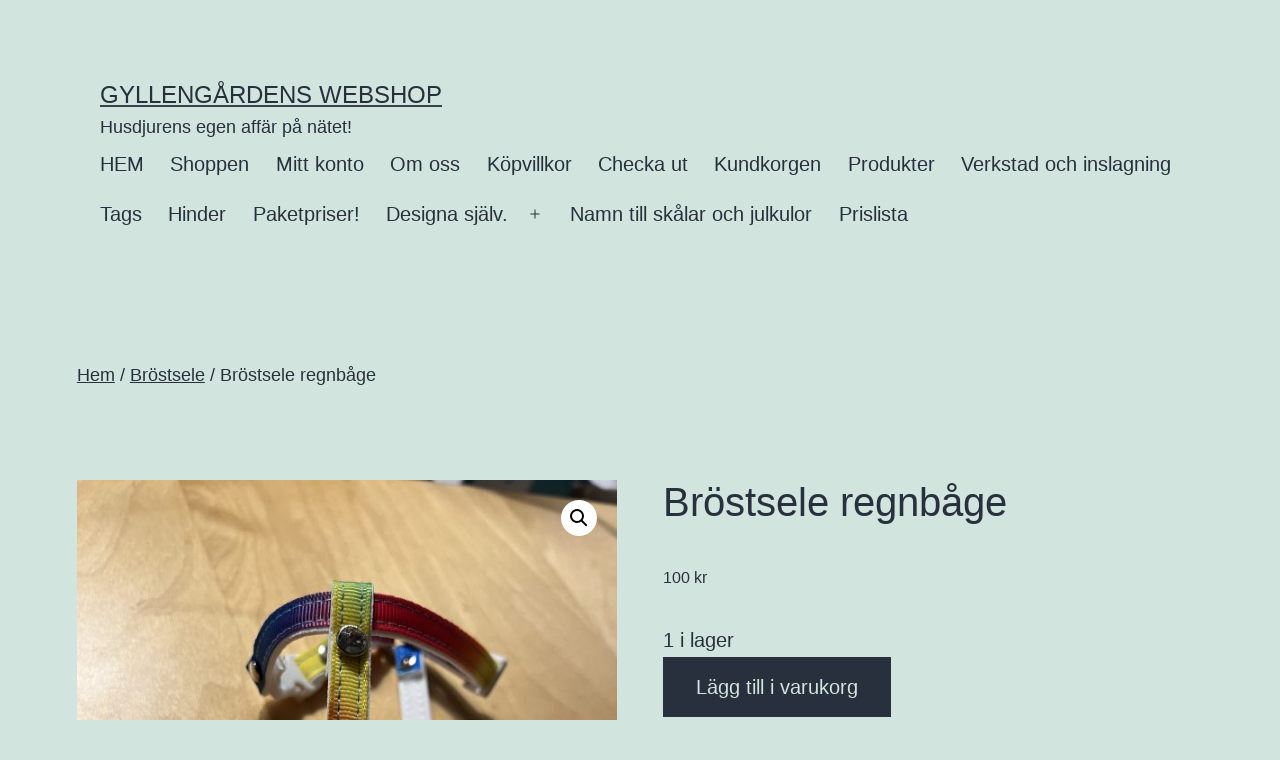

--- FILE ---
content_type: text/html; charset=UTF-8
request_url: https://gyllengardendesign.se/produkt/brostsele-regnbage/
body_size: 13335
content:
<!doctype html>
<html lang="sv-SE" >
<head>
	<meta charset="UTF-8" />
	<meta name="viewport" content="width=device-width, initial-scale=1.0" />
	<title>Bröstsele regnbåge &#8211; Gyllengårdens Webshop</title>
<meta name='robots' content='max-image-preview:large' />
<link rel="alternate" type="application/rss+xml" title="Gyllengårdens Webshop &raquo; Webbflöde" href="https://gyllengardendesign.se/feed/" />
<link rel="alternate" type="application/rss+xml" title="Gyllengårdens Webshop &raquo; Kommentarsflöde" href="https://gyllengardendesign.se/comments/feed/" />
<link rel="alternate" type="application/rss+xml" title="Gyllengårdens Webshop &raquo; Kommentarsflöde för Bröstsele regnbåge" href="https://gyllengardendesign.se/produkt/brostsele-regnbage/feed/" />
<link rel="alternate" title="oEmbed (JSON)" type="application/json+oembed" href="https://gyllengardendesign.se/wp-json/oembed/1.0/embed?url=https%3A%2F%2Fgyllengardendesign.se%2Fprodukt%2Fbrostsele-regnbage%2F" />
<link rel="alternate" title="oEmbed (XML)" type="text/xml+oembed" href="https://gyllengardendesign.se/wp-json/oembed/1.0/embed?url=https%3A%2F%2Fgyllengardendesign.se%2Fprodukt%2Fbrostsele-regnbage%2F&#038;format=xml" />
<style id='wp-img-auto-sizes-contain-inline-css'>
img:is([sizes=auto i],[sizes^="auto," i]){contain-intrinsic-size:3000px 1500px}
/*# sourceURL=wp-img-auto-sizes-contain-inline-css */
</style>
<style id='wp-emoji-styles-inline-css'>

	img.wp-smiley, img.emoji {
		display: inline !important;
		border: none !important;
		box-shadow: none !important;
		height: 1em !important;
		width: 1em !important;
		margin: 0 0.07em !important;
		vertical-align: -0.1em !important;
		background: none !important;
		padding: 0 !important;
	}
/*# sourceURL=wp-emoji-styles-inline-css */
</style>
<style id='wp-block-library-inline-css'>
:root{--wp-block-synced-color:#7a00df;--wp-block-synced-color--rgb:122,0,223;--wp-bound-block-color:var(--wp-block-synced-color);--wp-editor-canvas-background:#ddd;--wp-admin-theme-color:#007cba;--wp-admin-theme-color--rgb:0,124,186;--wp-admin-theme-color-darker-10:#006ba1;--wp-admin-theme-color-darker-10--rgb:0,107,160.5;--wp-admin-theme-color-darker-20:#005a87;--wp-admin-theme-color-darker-20--rgb:0,90,135;--wp-admin-border-width-focus:2px}@media (min-resolution:192dpi){:root{--wp-admin-border-width-focus:1.5px}}.wp-element-button{cursor:pointer}:root .has-very-light-gray-background-color{background-color:#eee}:root .has-very-dark-gray-background-color{background-color:#313131}:root .has-very-light-gray-color{color:#eee}:root .has-very-dark-gray-color{color:#313131}:root .has-vivid-green-cyan-to-vivid-cyan-blue-gradient-background{background:linear-gradient(135deg,#00d084,#0693e3)}:root .has-purple-crush-gradient-background{background:linear-gradient(135deg,#34e2e4,#4721fb 50%,#ab1dfe)}:root .has-hazy-dawn-gradient-background{background:linear-gradient(135deg,#faaca8,#dad0ec)}:root .has-subdued-olive-gradient-background{background:linear-gradient(135deg,#fafae1,#67a671)}:root .has-atomic-cream-gradient-background{background:linear-gradient(135deg,#fdd79a,#004a59)}:root .has-nightshade-gradient-background{background:linear-gradient(135deg,#330968,#31cdcf)}:root .has-midnight-gradient-background{background:linear-gradient(135deg,#020381,#2874fc)}:root{--wp--preset--font-size--normal:16px;--wp--preset--font-size--huge:42px}.has-regular-font-size{font-size:1em}.has-larger-font-size{font-size:2.625em}.has-normal-font-size{font-size:var(--wp--preset--font-size--normal)}.has-huge-font-size{font-size:var(--wp--preset--font-size--huge)}.has-text-align-center{text-align:center}.has-text-align-left{text-align:left}.has-text-align-right{text-align:right}.has-fit-text{white-space:nowrap!important}#end-resizable-editor-section{display:none}.aligncenter{clear:both}.items-justified-left{justify-content:flex-start}.items-justified-center{justify-content:center}.items-justified-right{justify-content:flex-end}.items-justified-space-between{justify-content:space-between}.screen-reader-text{border:0;clip-path:inset(50%);height:1px;margin:-1px;overflow:hidden;padding:0;position:absolute;width:1px;word-wrap:normal!important}.screen-reader-text:focus{background-color:#ddd;clip-path:none;color:#444;display:block;font-size:1em;height:auto;left:5px;line-height:normal;padding:15px 23px 14px;text-decoration:none;top:5px;width:auto;z-index:100000}html :where(.has-border-color){border-style:solid}html :where([style*=border-top-color]){border-top-style:solid}html :where([style*=border-right-color]){border-right-style:solid}html :where([style*=border-bottom-color]){border-bottom-style:solid}html :where([style*=border-left-color]){border-left-style:solid}html :where([style*=border-width]){border-style:solid}html :where([style*=border-top-width]){border-top-style:solid}html :where([style*=border-right-width]){border-right-style:solid}html :where([style*=border-bottom-width]){border-bottom-style:solid}html :where([style*=border-left-width]){border-left-style:solid}html :where(img[class*=wp-image-]){height:auto;max-width:100%}:where(figure){margin:0 0 1em}html :where(.is-position-sticky){--wp-admin--admin-bar--position-offset:var(--wp-admin--admin-bar--height,0px)}@media screen and (max-width:600px){html :where(.is-position-sticky){--wp-admin--admin-bar--position-offset:0px}}

/*# sourceURL=wp-block-library-inline-css */
</style><link rel='stylesheet' id='wc-blocks-style-css' href='https://usercontent.one/wp/gyllengardendesign.se/wp-content/plugins/woocommerce/assets/client/blocks/wc-blocks.css?ver=wc-10.4.3' media='all' />
<style id='global-styles-inline-css'>
:root{--wp--preset--aspect-ratio--square: 1;--wp--preset--aspect-ratio--4-3: 4/3;--wp--preset--aspect-ratio--3-4: 3/4;--wp--preset--aspect-ratio--3-2: 3/2;--wp--preset--aspect-ratio--2-3: 2/3;--wp--preset--aspect-ratio--16-9: 16/9;--wp--preset--aspect-ratio--9-16: 9/16;--wp--preset--color--black: #000000;--wp--preset--color--cyan-bluish-gray: #abb8c3;--wp--preset--color--white: #FFFFFF;--wp--preset--color--pale-pink: #f78da7;--wp--preset--color--vivid-red: #cf2e2e;--wp--preset--color--luminous-vivid-orange: #ff6900;--wp--preset--color--luminous-vivid-amber: #fcb900;--wp--preset--color--light-green-cyan: #7bdcb5;--wp--preset--color--vivid-green-cyan: #00d084;--wp--preset--color--pale-cyan-blue: #8ed1fc;--wp--preset--color--vivid-cyan-blue: #0693e3;--wp--preset--color--vivid-purple: #9b51e0;--wp--preset--color--dark-gray: #28303D;--wp--preset--color--gray: #39414D;--wp--preset--color--green: #D1E4DD;--wp--preset--color--blue: #D1DFE4;--wp--preset--color--purple: #D1D1E4;--wp--preset--color--red: #E4D1D1;--wp--preset--color--orange: #E4DAD1;--wp--preset--color--yellow: #EEEADD;--wp--preset--gradient--vivid-cyan-blue-to-vivid-purple: linear-gradient(135deg,rgb(6,147,227) 0%,rgb(155,81,224) 100%);--wp--preset--gradient--light-green-cyan-to-vivid-green-cyan: linear-gradient(135deg,rgb(122,220,180) 0%,rgb(0,208,130) 100%);--wp--preset--gradient--luminous-vivid-amber-to-luminous-vivid-orange: linear-gradient(135deg,rgb(252,185,0) 0%,rgb(255,105,0) 100%);--wp--preset--gradient--luminous-vivid-orange-to-vivid-red: linear-gradient(135deg,rgb(255,105,0) 0%,rgb(207,46,46) 100%);--wp--preset--gradient--very-light-gray-to-cyan-bluish-gray: linear-gradient(135deg,rgb(238,238,238) 0%,rgb(169,184,195) 100%);--wp--preset--gradient--cool-to-warm-spectrum: linear-gradient(135deg,rgb(74,234,220) 0%,rgb(151,120,209) 20%,rgb(207,42,186) 40%,rgb(238,44,130) 60%,rgb(251,105,98) 80%,rgb(254,248,76) 100%);--wp--preset--gradient--blush-light-purple: linear-gradient(135deg,rgb(255,206,236) 0%,rgb(152,150,240) 100%);--wp--preset--gradient--blush-bordeaux: linear-gradient(135deg,rgb(254,205,165) 0%,rgb(254,45,45) 50%,rgb(107,0,62) 100%);--wp--preset--gradient--luminous-dusk: linear-gradient(135deg,rgb(255,203,112) 0%,rgb(199,81,192) 50%,rgb(65,88,208) 100%);--wp--preset--gradient--pale-ocean: linear-gradient(135deg,rgb(255,245,203) 0%,rgb(182,227,212) 50%,rgb(51,167,181) 100%);--wp--preset--gradient--electric-grass: linear-gradient(135deg,rgb(202,248,128) 0%,rgb(113,206,126) 100%);--wp--preset--gradient--midnight: linear-gradient(135deg,rgb(2,3,129) 0%,rgb(40,116,252) 100%);--wp--preset--gradient--purple-to-yellow: linear-gradient(160deg, #D1D1E4 0%, #EEEADD 100%);--wp--preset--gradient--yellow-to-purple: linear-gradient(160deg, #EEEADD 0%, #D1D1E4 100%);--wp--preset--gradient--green-to-yellow: linear-gradient(160deg, #D1E4DD 0%, #EEEADD 100%);--wp--preset--gradient--yellow-to-green: linear-gradient(160deg, #EEEADD 0%, #D1E4DD 100%);--wp--preset--gradient--red-to-yellow: linear-gradient(160deg, #E4D1D1 0%, #EEEADD 100%);--wp--preset--gradient--yellow-to-red: linear-gradient(160deg, #EEEADD 0%, #E4D1D1 100%);--wp--preset--gradient--purple-to-red: linear-gradient(160deg, #D1D1E4 0%, #E4D1D1 100%);--wp--preset--gradient--red-to-purple: linear-gradient(160deg, #E4D1D1 0%, #D1D1E4 100%);--wp--preset--font-size--small: 18px;--wp--preset--font-size--medium: 20px;--wp--preset--font-size--large: 24px;--wp--preset--font-size--x-large: 42px;--wp--preset--font-size--extra-small: 16px;--wp--preset--font-size--normal: 20px;--wp--preset--font-size--extra-large: 40px;--wp--preset--font-size--huge: 96px;--wp--preset--font-size--gigantic: 144px;--wp--preset--spacing--20: 0.44rem;--wp--preset--spacing--30: 0.67rem;--wp--preset--spacing--40: 1rem;--wp--preset--spacing--50: 1.5rem;--wp--preset--spacing--60: 2.25rem;--wp--preset--spacing--70: 3.38rem;--wp--preset--spacing--80: 5.06rem;--wp--preset--shadow--natural: 6px 6px 9px rgba(0, 0, 0, 0.2);--wp--preset--shadow--deep: 12px 12px 50px rgba(0, 0, 0, 0.4);--wp--preset--shadow--sharp: 6px 6px 0px rgba(0, 0, 0, 0.2);--wp--preset--shadow--outlined: 6px 6px 0px -3px rgb(255, 255, 255), 6px 6px rgb(0, 0, 0);--wp--preset--shadow--crisp: 6px 6px 0px rgb(0, 0, 0);}:where(.is-layout-flex){gap: 0.5em;}:where(.is-layout-grid){gap: 0.5em;}body .is-layout-flex{display: flex;}.is-layout-flex{flex-wrap: wrap;align-items: center;}.is-layout-flex > :is(*, div){margin: 0;}body .is-layout-grid{display: grid;}.is-layout-grid > :is(*, div){margin: 0;}:where(.wp-block-columns.is-layout-flex){gap: 2em;}:where(.wp-block-columns.is-layout-grid){gap: 2em;}:where(.wp-block-post-template.is-layout-flex){gap: 1.25em;}:where(.wp-block-post-template.is-layout-grid){gap: 1.25em;}.has-black-color{color: var(--wp--preset--color--black) !important;}.has-cyan-bluish-gray-color{color: var(--wp--preset--color--cyan-bluish-gray) !important;}.has-white-color{color: var(--wp--preset--color--white) !important;}.has-pale-pink-color{color: var(--wp--preset--color--pale-pink) !important;}.has-vivid-red-color{color: var(--wp--preset--color--vivid-red) !important;}.has-luminous-vivid-orange-color{color: var(--wp--preset--color--luminous-vivid-orange) !important;}.has-luminous-vivid-amber-color{color: var(--wp--preset--color--luminous-vivid-amber) !important;}.has-light-green-cyan-color{color: var(--wp--preset--color--light-green-cyan) !important;}.has-vivid-green-cyan-color{color: var(--wp--preset--color--vivid-green-cyan) !important;}.has-pale-cyan-blue-color{color: var(--wp--preset--color--pale-cyan-blue) !important;}.has-vivid-cyan-blue-color{color: var(--wp--preset--color--vivid-cyan-blue) !important;}.has-vivid-purple-color{color: var(--wp--preset--color--vivid-purple) !important;}.has-black-background-color{background-color: var(--wp--preset--color--black) !important;}.has-cyan-bluish-gray-background-color{background-color: var(--wp--preset--color--cyan-bluish-gray) !important;}.has-white-background-color{background-color: var(--wp--preset--color--white) !important;}.has-pale-pink-background-color{background-color: var(--wp--preset--color--pale-pink) !important;}.has-vivid-red-background-color{background-color: var(--wp--preset--color--vivid-red) !important;}.has-luminous-vivid-orange-background-color{background-color: var(--wp--preset--color--luminous-vivid-orange) !important;}.has-luminous-vivid-amber-background-color{background-color: var(--wp--preset--color--luminous-vivid-amber) !important;}.has-light-green-cyan-background-color{background-color: var(--wp--preset--color--light-green-cyan) !important;}.has-vivid-green-cyan-background-color{background-color: var(--wp--preset--color--vivid-green-cyan) !important;}.has-pale-cyan-blue-background-color{background-color: var(--wp--preset--color--pale-cyan-blue) !important;}.has-vivid-cyan-blue-background-color{background-color: var(--wp--preset--color--vivid-cyan-blue) !important;}.has-vivid-purple-background-color{background-color: var(--wp--preset--color--vivid-purple) !important;}.has-black-border-color{border-color: var(--wp--preset--color--black) !important;}.has-cyan-bluish-gray-border-color{border-color: var(--wp--preset--color--cyan-bluish-gray) !important;}.has-white-border-color{border-color: var(--wp--preset--color--white) !important;}.has-pale-pink-border-color{border-color: var(--wp--preset--color--pale-pink) !important;}.has-vivid-red-border-color{border-color: var(--wp--preset--color--vivid-red) !important;}.has-luminous-vivid-orange-border-color{border-color: var(--wp--preset--color--luminous-vivid-orange) !important;}.has-luminous-vivid-amber-border-color{border-color: var(--wp--preset--color--luminous-vivid-amber) !important;}.has-light-green-cyan-border-color{border-color: var(--wp--preset--color--light-green-cyan) !important;}.has-vivid-green-cyan-border-color{border-color: var(--wp--preset--color--vivid-green-cyan) !important;}.has-pale-cyan-blue-border-color{border-color: var(--wp--preset--color--pale-cyan-blue) !important;}.has-vivid-cyan-blue-border-color{border-color: var(--wp--preset--color--vivid-cyan-blue) !important;}.has-vivid-purple-border-color{border-color: var(--wp--preset--color--vivid-purple) !important;}.has-vivid-cyan-blue-to-vivid-purple-gradient-background{background: var(--wp--preset--gradient--vivid-cyan-blue-to-vivid-purple) !important;}.has-light-green-cyan-to-vivid-green-cyan-gradient-background{background: var(--wp--preset--gradient--light-green-cyan-to-vivid-green-cyan) !important;}.has-luminous-vivid-amber-to-luminous-vivid-orange-gradient-background{background: var(--wp--preset--gradient--luminous-vivid-amber-to-luminous-vivid-orange) !important;}.has-luminous-vivid-orange-to-vivid-red-gradient-background{background: var(--wp--preset--gradient--luminous-vivid-orange-to-vivid-red) !important;}.has-very-light-gray-to-cyan-bluish-gray-gradient-background{background: var(--wp--preset--gradient--very-light-gray-to-cyan-bluish-gray) !important;}.has-cool-to-warm-spectrum-gradient-background{background: var(--wp--preset--gradient--cool-to-warm-spectrum) !important;}.has-blush-light-purple-gradient-background{background: var(--wp--preset--gradient--blush-light-purple) !important;}.has-blush-bordeaux-gradient-background{background: var(--wp--preset--gradient--blush-bordeaux) !important;}.has-luminous-dusk-gradient-background{background: var(--wp--preset--gradient--luminous-dusk) !important;}.has-pale-ocean-gradient-background{background: var(--wp--preset--gradient--pale-ocean) !important;}.has-electric-grass-gradient-background{background: var(--wp--preset--gradient--electric-grass) !important;}.has-midnight-gradient-background{background: var(--wp--preset--gradient--midnight) !important;}.has-small-font-size{font-size: var(--wp--preset--font-size--small) !important;}.has-medium-font-size{font-size: var(--wp--preset--font-size--medium) !important;}.has-large-font-size{font-size: var(--wp--preset--font-size--large) !important;}.has-x-large-font-size{font-size: var(--wp--preset--font-size--x-large) !important;}
/*# sourceURL=global-styles-inline-css */
</style>

<style id='classic-theme-styles-inline-css'>
/*! This file is auto-generated */
.wp-block-button__link{color:#fff;background-color:#32373c;border-radius:9999px;box-shadow:none;text-decoration:none;padding:calc(.667em + 2px) calc(1.333em + 2px);font-size:1.125em}.wp-block-file__button{background:#32373c;color:#fff;text-decoration:none}
/*# sourceURL=/wp-includes/css/classic-themes.min.css */
</style>
<link rel='stylesheet' id='twenty-twenty-one-custom-color-overrides-css' href='https://usercontent.one/wp/gyllengardendesign.se/wp-content/themes/twentytwentyone/assets/css/custom-color-overrides.css?ver=2.7' media='all' />
<link rel='stylesheet' id='photoswipe-css' href='https://usercontent.one/wp/gyllengardendesign.se/wp-content/plugins/woocommerce/assets/css/photoswipe/photoswipe.min.css?ver=10.4.3' media='all' />
<link rel='stylesheet' id='photoswipe-default-skin-css' href='https://usercontent.one/wp/gyllengardendesign.se/wp-content/plugins/woocommerce/assets/css/photoswipe/default-skin/default-skin.min.css?ver=10.4.3' media='all' />
<link rel='stylesheet' id='woocommerce-layout-css' href='https://usercontent.one/wp/gyllengardendesign.se/wp-content/plugins/woocommerce/assets/css/woocommerce-layout.css?ver=10.4.3' media='all' />
<link rel='stylesheet' id='woocommerce-smallscreen-css' href='https://usercontent.one/wp/gyllengardendesign.se/wp-content/plugins/woocommerce/assets/css/woocommerce-smallscreen.css?ver=10.4.3' media='only screen and (max-width: 768px)' />
<link rel='stylesheet' id='woocommerce-general-css' href='//gyllengardendesign.se/wp-content/plugins/woocommerce/assets/css/twenty-twenty-one.css?ver=10.4.3' media='all' />
<style id='woocommerce-inline-inline-css'>
.woocommerce form .form-row .required { visibility: visible; }
/*# sourceURL=woocommerce-inline-inline-css */
</style>
<link rel='stylesheet' id='twenty-twenty-one-style-css' href='https://usercontent.one/wp/gyllengardendesign.se/wp-content/themes/twentytwentyone/style.css?ver=2.7' media='all' />
<link rel='stylesheet' id='twenty-twenty-one-print-style-css' href='https://usercontent.one/wp/gyllengardendesign.se/wp-content/themes/twentytwentyone/assets/css/print.css?ver=2.7' media='print' />
<script src="https://gyllengardendesign.se/wp-includes/js/jquery/jquery.min.js?ver=3.7.1" id="jquery-core-js"></script>
<script src="https://gyllengardendesign.se/wp-includes/js/jquery/jquery-migrate.min.js?ver=3.4.1" id="jquery-migrate-js"></script>
<script src="https://usercontent.one/wp/gyllengardendesign.se/wp-content/plugins/woocommerce/assets/js/jquery-blockui/jquery.blockUI.min.js?ver=2.7.0-wc.10.4.3" id="wc-jquery-blockui-js" defer data-wp-strategy="defer"></script>
<script id="wc-add-to-cart-js-extra">
var wc_add_to_cart_params = {"ajax_url":"/wp-admin/admin-ajax.php","wc_ajax_url":"/?wc-ajax=%%endpoint%%","i18n_view_cart":"Visa varukorg","cart_url":"https://gyllengardendesign.se/cart/","is_cart":"","cart_redirect_after_add":"no"};
//# sourceURL=wc-add-to-cart-js-extra
</script>
<script src="https://usercontent.one/wp/gyllengardendesign.se/wp-content/plugins/woocommerce/assets/js/frontend/add-to-cart.min.js?ver=10.4.3" id="wc-add-to-cart-js" defer data-wp-strategy="defer"></script>
<script src="https://usercontent.one/wp/gyllengardendesign.se/wp-content/plugins/woocommerce/assets/js/zoom/jquery.zoom.min.js?ver=1.7.21-wc.10.4.3" id="wc-zoom-js" defer data-wp-strategy="defer"></script>
<script src="https://usercontent.one/wp/gyllengardendesign.se/wp-content/plugins/woocommerce/assets/js/flexslider/jquery.flexslider.min.js?ver=2.7.2-wc.10.4.3" id="wc-flexslider-js" defer data-wp-strategy="defer"></script>
<script src="https://usercontent.one/wp/gyllengardendesign.se/wp-content/plugins/woocommerce/assets/js/photoswipe/photoswipe.min.js?ver=4.1.1-wc.10.4.3" id="wc-photoswipe-js" defer data-wp-strategy="defer"></script>
<script src="https://usercontent.one/wp/gyllengardendesign.se/wp-content/plugins/woocommerce/assets/js/photoswipe/photoswipe-ui-default.min.js?ver=4.1.1-wc.10.4.3" id="wc-photoswipe-ui-default-js" defer data-wp-strategy="defer"></script>
<script id="wc-single-product-js-extra">
var wc_single_product_params = {"i18n_required_rating_text":"V\u00e4lj ett betyg","i18n_rating_options":["1 av 5 stj\u00e4rnor","2 av 5 stj\u00e4rnor","3 av 5 stj\u00e4rnor","4 av 5 stj\u00e4rnor","5 av 5 stj\u00e4rnor"],"i18n_product_gallery_trigger_text":"Visa bildgalleri i fullsk\u00e4rm","review_rating_required":"yes","flexslider":{"rtl":false,"animation":"slide","smoothHeight":true,"directionNav":false,"controlNav":"thumbnails","slideshow":false,"animationSpeed":500,"animationLoop":false,"allowOneSlide":false},"zoom_enabled":"1","zoom_options":[],"photoswipe_enabled":"1","photoswipe_options":{"shareEl":false,"closeOnScroll":false,"history":false,"hideAnimationDuration":0,"showAnimationDuration":0},"flexslider_enabled":"1"};
//# sourceURL=wc-single-product-js-extra
</script>
<script src="https://usercontent.one/wp/gyllengardendesign.se/wp-content/plugins/woocommerce/assets/js/frontend/single-product.min.js?ver=10.4.3" id="wc-single-product-js" defer data-wp-strategy="defer"></script>
<script src="https://usercontent.one/wp/gyllengardendesign.se/wp-content/plugins/woocommerce/assets/js/js-cookie/js.cookie.min.js?ver=2.1.4-wc.10.4.3" id="wc-js-cookie-js" defer data-wp-strategy="defer"></script>
<script id="woocommerce-js-extra">
var woocommerce_params = {"ajax_url":"/wp-admin/admin-ajax.php","wc_ajax_url":"/?wc-ajax=%%endpoint%%","i18n_password_show":"Visa l\u00f6senord","i18n_password_hide":"D\u00f6lj l\u00f6senord"};
//# sourceURL=woocommerce-js-extra
</script>
<script src="https://usercontent.one/wp/gyllengardendesign.se/wp-content/plugins/woocommerce/assets/js/frontend/woocommerce.min.js?ver=10.4.3" id="woocommerce-js" defer data-wp-strategy="defer"></script>
<script id="twenty-twenty-one-ie11-polyfills-js-after">
( Element.prototype.matches && Element.prototype.closest && window.NodeList && NodeList.prototype.forEach ) || document.write( '<script src="https://usercontent.one/wp/gyllengardendesign.se/wp-content/themes/twentytwentyone/assets/js/polyfills.js?ver=2.7"></scr' + 'ipt>' );
//# sourceURL=twenty-twenty-one-ie11-polyfills-js-after
</script>
<script src="https://usercontent.one/wp/gyllengardendesign.se/wp-content/themes/twentytwentyone/assets/js/primary-navigation.js?ver=2.7" id="twenty-twenty-one-primary-navigation-script-js" defer data-wp-strategy="defer"></script>
<link rel="https://api.w.org/" href="https://gyllengardendesign.se/wp-json/" /><link rel="alternate" title="JSON" type="application/json" href="https://gyllengardendesign.se/wp-json/wp/v2/product/10942" /><link rel="canonical" href="https://gyllengardendesign.se/produkt/brostsele-regnbage/" />
<style>[class*=" icon-oc-"],[class^=icon-oc-]{speak:none;font-style:normal;font-weight:400;font-variant:normal;text-transform:none;line-height:1;-webkit-font-smoothing:antialiased;-moz-osx-font-smoothing:grayscale}.icon-oc-one-com-white-32px-fill:before{content:"901"}.icon-oc-one-com:before{content:"900"}#one-com-icon,.toplevel_page_onecom-wp .wp-menu-image{speak:none;display:flex;align-items:center;justify-content:center;text-transform:none;line-height:1;-webkit-font-smoothing:antialiased;-moz-osx-font-smoothing:grayscale}.onecom-wp-admin-bar-item>a,.toplevel_page_onecom-wp>.wp-menu-name{font-size:16px;font-weight:400;line-height:1}.toplevel_page_onecom-wp>.wp-menu-name img{width:69px;height:9px;}.wp-submenu-wrap.wp-submenu>.wp-submenu-head>img{width:88px;height:auto}.onecom-wp-admin-bar-item>a img{height:7px!important}.onecom-wp-admin-bar-item>a img,.toplevel_page_onecom-wp>.wp-menu-name img{opacity:.8}.onecom-wp-admin-bar-item.hover>a img,.toplevel_page_onecom-wp.wp-has-current-submenu>.wp-menu-name img,li.opensub>a.toplevel_page_onecom-wp>.wp-menu-name img{opacity:1}#one-com-icon:before,.onecom-wp-admin-bar-item>a:before,.toplevel_page_onecom-wp>.wp-menu-image:before{content:'';position:static!important;background-color:rgba(240,245,250,.4);border-radius:102px;width:18px;height:18px;padding:0!important}.onecom-wp-admin-bar-item>a:before{width:14px;height:14px}.onecom-wp-admin-bar-item.hover>a:before,.toplevel_page_onecom-wp.opensub>a>.wp-menu-image:before,.toplevel_page_onecom-wp.wp-has-current-submenu>.wp-menu-image:before{background-color:#76b82a}.onecom-wp-admin-bar-item>a{display:inline-flex!important;align-items:center;justify-content:center}#one-com-logo-wrapper{font-size:4em}#one-com-icon{vertical-align:middle}.imagify-welcome{display:none !important;}</style>	<noscript><style>.woocommerce-product-gallery{ opacity: 1 !important; }</style></noscript>
	<link rel="icon" href="https://usercontent.one/wp/gyllengardendesign.se/wp-content/uploads/2022/02/Kaninikon-100x100.jpg" sizes="32x32" />
<link rel="icon" href="https://usercontent.one/wp/gyllengardendesign.se/wp-content/uploads/2022/02/Kaninikon.jpg" sizes="192x192" />
<link rel="apple-touch-icon" href="https://usercontent.one/wp/gyllengardendesign.se/wp-content/uploads/2022/02/Kaninikon.jpg" />
<meta name="msapplication-TileImage" content="https://usercontent.one/wp/gyllengardendesign.se/wp-content/uploads/2022/02/Kaninikon.jpg" />
</head>

<body data-rsssl=1 class="wp-singular product-template-default single single-product postid-10942 wp-embed-responsive wp-theme-twentytwentyone theme-twentytwentyone woocommerce woocommerce-page woocommerce-no-js is-light-theme no-js singular has-main-navigation">
<div id="page" class="site">
	<a class="skip-link screen-reader-text" href="#content">
		Hoppa till innehåll	</a>

	
<header id="masthead" class="site-header has-title-and-tagline has-menu">

	

<div class="site-branding">

	
						<p class="site-title"><a href="https://gyllengardendesign.se/" rel="home">Gyllengårdens Webshop</a></p>
			
			<p class="site-description">
			Husdjurens egen affär på nätet!		</p>
	</div><!-- .site-branding -->
	
	<nav id="site-navigation" class="primary-navigation" aria-label="Primär meny">
		<div class="menu-button-container">
			<button id="primary-mobile-menu" class="button" aria-controls="primary-menu-list" aria-expanded="false">
				<span class="dropdown-icon open">Meny					<svg class="svg-icon" width="24" height="24" aria-hidden="true" role="img" focusable="false" viewBox="0 0 24 24" fill="none" xmlns="http://www.w3.org/2000/svg"><path fill-rule="evenodd" clip-rule="evenodd" d="M4.5 6H19.5V7.5H4.5V6ZM4.5 12H19.5V13.5H4.5V12ZM19.5 18H4.5V19.5H19.5V18Z" fill="currentColor"/></svg>				</span>
				<span class="dropdown-icon close">Stäng					<svg class="svg-icon" width="24" height="24" aria-hidden="true" role="img" focusable="false" viewBox="0 0 24 24" fill="none" xmlns="http://www.w3.org/2000/svg"><path fill-rule="evenodd" clip-rule="evenodd" d="M12 10.9394L5.53033 4.46973L4.46967 5.53039L10.9393 12.0001L4.46967 18.4697L5.53033 19.5304L12 13.0607L18.4697 19.5304L19.5303 18.4697L13.0607 12.0001L19.5303 5.53039L18.4697 4.46973L12 10.9394Z" fill="currentColor"/></svg>				</span>
			</button><!-- #primary-mobile-menu -->
		</div><!-- .menu-button-container -->
		<div class="primary-menu-container"><ul id="primary-menu-list" class="menu-wrapper"><li id="menu-item-15" class="menu-item menu-item-type-post_type menu-item-object-page menu-item-home menu-item-15"><a href="https://gyllengardendesign.se/">HEM</a></li>
<li id="menu-item-18" class="menu-item menu-item-type-post_type menu-item-object-page current_page_parent menu-item-18"><a href="https://gyllengardendesign.se/shop/">Shoppen</a></li>
<li id="menu-item-19" class="menu-item menu-item-type-post_type menu-item-object-page menu-item-19"><a href="https://gyllengardendesign.se/my-account/">Mitt konto</a></li>
<li id="menu-item-16" class="menu-item menu-item-type-post_type menu-item-object-page menu-item-16"><a href="https://gyllengardendesign.se/om-gyllengardens-design/">Om oss</a></li>
<li id="menu-item-17" class="menu-item menu-item-type-post_type menu-item-object-page menu-item-17"><a href="https://gyllengardendesign.se/kopvillkor/">Köpvillkor</a></li>
<li id="menu-item-20" class="menu-item menu-item-type-post_type menu-item-object-page menu-item-20"><a href="https://gyllengardendesign.se/checkout/">Checka ut</a></li>
<li id="menu-item-21" class="menu-item menu-item-type-post_type menu-item-object-page menu-item-21"><a href="https://gyllengardendesign.se/cart/">Kundkorgen</a></li>
<li id="menu-item-132" class="menu-item menu-item-type-post_type menu-item-object-page menu-item-132"><a href="https://gyllengardendesign.se/produkter/">Produkter</a></li>
<li id="menu-item-2389" class="menu-item menu-item-type-post_type menu-item-object-page menu-item-2389"><a href="https://gyllengardendesign.se/verkstad/">Verkstad och inslagning</a></li>
<li id="menu-item-1535" class="menu-item menu-item-type-post_type menu-item-object-page menu-item-1535"><a href="https://gyllengardendesign.se/tags/">Tags</a></li>
<li id="menu-item-2388" class="menu-item menu-item-type-post_type menu-item-object-page menu-item-2388"><a href="https://gyllengardendesign.se/hinder/">Hinder</a></li>
<li id="menu-item-2720" class="menu-item menu-item-type-post_type menu-item-object-page menu-item-2720"><a href="https://gyllengardendesign.se/paketpriser/">Paketpriser!</a></li>
<li id="menu-item-6431" class="menu-item menu-item-type-post_type menu-item-object-page menu-item-has-children menu-item-6431"><a href="https://gyllengardendesign.se/designa-sjalv/">Designa själv.</a><button class="sub-menu-toggle" aria-expanded="false" onClick="twentytwentyoneExpandSubMenu(this)"><span class="icon-plus"><svg class="svg-icon" width="18" height="18" aria-hidden="true" role="img" focusable="false" viewBox="0 0 24 24" fill="none" xmlns="http://www.w3.org/2000/svg"><path fill-rule="evenodd" clip-rule="evenodd" d="M18 11.2h-5.2V6h-1.6v5.2H6v1.6h5.2V18h1.6v-5.2H18z" fill="currentColor"/></svg></span><span class="icon-minus"><svg class="svg-icon" width="18" height="18" aria-hidden="true" role="img" focusable="false" viewBox="0 0 24 24" fill="none" xmlns="http://www.w3.org/2000/svg"><path fill-rule="evenodd" clip-rule="evenodd" d="M6 11h12v2H6z" fill="currentColor"/></svg></span><span class="screen-reader-text">Öppna meny</span></button>
<ul class="sub-menu">
	<li id="menu-item-6435" class="menu-item menu-item-type-post_type menu-item-object-page menu-item-6435"><a href="https://gyllengardendesign.se/designa-sjalv/mockabaser/">Mockabaser</a></li>
	<li id="menu-item-6433" class="menu-item menu-item-type-post_type menu-item-object-page menu-item-6433"><a href="https://gyllengardendesign.se/designa-sjalv/dekorband/">Dekorband</a></li>
	<li id="menu-item-6434" class="menu-item menu-item-type-post_type menu-item-object-page menu-item-6434"><a href="https://gyllengardendesign.se/designa-sjalv/ryggband-och-tags/">Ryggband och tags</a></li>
	<li id="menu-item-6441" class="menu-item menu-item-type-post_type menu-item-object-page menu-item-6441"><a href="https://gyllengardendesign.se/designa-sjalv/nitar-och-spannen/">Nitar och spännen</a></li>
	<li id="menu-item-6432" class="menu-item menu-item-type-post_type menu-item-object-page menu-item-6432"><a href="https://gyllengardendesign.se/designa-sjalv/koppel/">Koppel</a></li>
</ul>
</li>
<li id="menu-item-10708" class="menu-item menu-item-type-post_type menu-item-object-page menu-item-10708"><a href="https://gyllengardendesign.se/namn-till-skalar/">Namn till skålar och julkulor</a></li>
<li id="menu-item-6571" class="menu-item menu-item-type-post_type menu-item-object-page menu-item-6571"><a href="https://gyllengardendesign.se/designa-sjalv/prislista/">Prislista</a></li>
</ul></div>	</nav><!-- #site-navigation -->
	
</header><!-- #masthead -->

	<div id="content" class="site-content">
		<div id="primary" class="content-area">
			<main id="main" class="site-main">

	<nav class="woocommerce-breadcrumb" aria-label="Breadcrumb"><a href="https://gyllengardendesign.se">Hem</a>&nbsp;&#47;&nbsp;<a href="https://gyllengardendesign.se/produkt-kategori/brostsele/">Bröstsele</a>&nbsp;&#47;&nbsp;Bröstsele regnbåge</nav>
					
			<div class="woocommerce-notices-wrapper"></div><div id="product-10942" class="entry product type-product post-10942 status-publish first instock product_cat-brostsele has-post-thumbnail sold-individually shipping-taxable purchasable product-type-simple">

	<div class="woocommerce-product-gallery woocommerce-product-gallery--with-images woocommerce-product-gallery--columns-4 images" data-columns="4" style="opacity: 0; transition: opacity .25s ease-in-out;">
	<div class="woocommerce-product-gallery__wrapper">
		<div data-thumb="https://usercontent.one/wp/gyllengardendesign.se/wp-content/uploads/2025/09/IMG_5041-100x100.jpeg" data-thumb-alt="Bröstsele regnbåge" data-thumb-srcset="https://usercontent.one/wp/gyllengardendesign.se/wp-content/uploads/2025/09/IMG_5041-100x100.jpeg 100w, https://usercontent.one/wp/gyllengardendesign.se/wp-content/uploads/2025/09/IMG_5041-150x150.jpeg 150w, https://usercontent.one/wp/gyllengardendesign.se/wp-content/uploads/2025/09/IMG_5041-450x450.jpeg 450w"  data-thumb-sizes="(max-width: 100px) 100vw, 100px" class="woocommerce-product-gallery__image"><a href="https://usercontent.one/wp/gyllengardendesign.se/wp-content/uploads/2025/09/IMG_5041-scaled.jpeg"><img width="600" height="800" src="https://usercontent.one/wp/gyllengardendesign.se/wp-content/uploads/2025/09/IMG_5041-600x800.jpeg" class="wp-post-image" alt="Bröstsele regnbåge" data-caption="" data-src="https://usercontent.one/wp/gyllengardendesign.se/wp-content/uploads/2025/09/IMG_5041-scaled.jpeg" data-large_image="https://usercontent.one/wp/gyllengardendesign.se/wp-content/uploads/2025/09/IMG_5041-scaled.jpeg" data-large_image_width="1920" data-large_image_height="2560" decoding="async" fetchpriority="high" srcset="https://usercontent.one/wp/gyllengardendesign.se/wp-content/uploads/2025/09/IMG_5041-600x800.jpeg 600w, https://usercontent.one/wp/gyllengardendesign.se/wp-content/uploads/2025/09/IMG_5041-225x300.jpeg 225w, https://usercontent.one/wp/gyllengardendesign.se/wp-content/uploads/2025/09/IMG_5041-768x1024.jpeg 768w, https://usercontent.one/wp/gyllengardendesign.se/wp-content/uploads/2025/09/IMG_5041-1152x1536.jpeg 1152w, https://usercontent.one/wp/gyllengardendesign.se/wp-content/uploads/2025/09/IMG_5041-1536x2048.jpeg 1536w, https://usercontent.one/wp/gyllengardendesign.se/wp-content/uploads/2025/09/IMG_5041-1568x2091.jpeg 1568w, https://usercontent.one/wp/gyllengardendesign.se/wp-content/uploads/2025/09/IMG_5041-scaled.jpeg 1920w" sizes="(max-width: 600px) 100vw, 600px" style="width:100%;height:133.33%;max-width:1920px;" /></a></div>	</div>
</div>

	<div class="summary entry-summary">
		<h1 class="product_title entry-title">Bröstsele regnbåge</h1><p class="price"><span class="woocommerce-Price-amount amount"><bdi>100&nbsp;<span class="woocommerce-Price-currencySymbol">&#107;&#114;</span></bdi></span></p>
<p class="stock in-stock">1 i lager</p>

	
	<form class="cart" action="https://gyllengardendesign.se/produkt/brostsele-regnbage/" method="post" enctype='multipart/form-data'>
		
		<div class="quantity">
		<label class="screen-reader-text" for="quantity_69798f243a54e">Bröstsele regnbåge mängd</label>
	<input
		type="hidden"
				id="quantity_69798f243a54e"
		class="input-text qty text"
		name="quantity"
		value="1"
		aria-label="Produktantal"
				min="1"
					max="1"
							step="1"
			placeholder=""
			inputmode="numeric"
			autocomplete="off"
			/>
	</div>

		<button type="submit" name="add-to-cart" value="10942" class="single_add_to_cart_button button alt">Lägg till i varukorg</button>

			</form>

	
<div class="product_meta">

	
	
		<span class="sku_wrapper">Artikelnr: <span class="sku">84235</span></span>

	
	<span class="posted_in">Kategori: <a href="https://gyllengardendesign.se/produkt-kategori/brostsele/" rel="tag">Bröstsele</a></span>
	
	
</div>
	</div>

	
	<div class="woocommerce-tabs wc-tabs-wrapper">
		<ul class="tabs wc-tabs" role="tablist">
							<li role="presentation" class="description_tab" id="tab-title-description">
					<a href="#tab-description" role="tab" aria-controls="tab-description">
						Beskrivning					</a>
				</li>
							<li role="presentation" class="reviews_tab" id="tab-title-reviews">
					<a href="#tab-reviews" role="tab" aria-controls="tab-reviews">
						Recensioner (0)					</a>
				</li>
					</ul>
					<div class="woocommerce-Tabs-panel woocommerce-Tabs-panel--description panel entry-content wc-tab" id="tab-description" role="tabpanel" aria-labelledby="tab-title-description">
				
	<h2>Beskrivning</h2>

<p>Bröstsele storlek m</p>
			</div>
					<div class="woocommerce-Tabs-panel woocommerce-Tabs-panel--reviews panel entry-content wc-tab" id="tab-reviews" role="tabpanel" aria-labelledby="tab-title-reviews">
				<div id="reviews" class="woocommerce-Reviews">
	<div id="comments">
		<h2 class="woocommerce-Reviews-title">
			Recensioner		</h2>

					<p class="woocommerce-noreviews">Det finns inga recensioner än.</p>
			</div>

			<div id="review_form_wrapper">
			<div id="review_form">
					<div id="respond" class="comment-respond">
		<span id="reply-title" class="comment-reply-title" role="heading" aria-level="3">Bli först med att recensera ”Bröstsele regnbåge” <small><a rel="nofollow" id="cancel-comment-reply-link" href="/produkt/brostsele-regnbage/#respond" style="display:none;">Avbryt svar</a></small></span><form action="https://gyllengardendesign.se/wp-comments-post.php" method="post" id="commentform" class="comment-form"><p class="comment-notes"><span id="email-notes">Din e-postadress kommer inte publiceras.</span> <span class="required-field-message">Obligatoriska fält är märkta <span class="required">*</span></span></p><div class="comment-form-rating"><label for="rating" id="comment-form-rating-label">Ditt betyg&nbsp;<span class="required">*</span></label><select name="rating" id="rating" required>
						<option value="">Betygsätt …</option>
						<option value="5">Mycket bra</option>
						<option value="4">Bra</option>
						<option value="3">Helt ok</option>
						<option value="2">Dålig</option>
						<option value="1">Mycket dålig</option>
					</select></div><p class="comment-form-comment"><label for="comment">Din recension&nbsp;<span class="required">*</span></label><textarea id="comment" name="comment" cols="45" rows="8" required></textarea></p><p class="comment-form-author"><label for="author">Namn&nbsp;<span class="required">*</span></label><input id="author" name="author" type="text" autocomplete="name" value="" size="30" required /></p>
<p class="comment-form-email"><label for="email">E-post&nbsp;<span class="required">*</span></label><input id="email" name="email" type="email" autocomplete="email" value="" size="30" required /></p>
<p class="comment-form-cookies-consent"><input id="wp-comment-cookies-consent" name="wp-comment-cookies-consent" type="checkbox" value="yes" /> <label for="wp-comment-cookies-consent">Spara mitt namn, min e-postadress och webbplats i denna webbläsare till nästa gång jag skriver en kommentar.</label></p>
<p class="form-submit"><input name="submit" type="submit" id="submit" class="submit" value="Skicka" /> <input type='hidden' name='comment_post_ID' value='10942' id='comment_post_ID' />
<input type='hidden' name='comment_parent' id='comment_parent' value='0' />
</p></form>	</div><!-- #respond -->
				</div>
		</div>
	
	<div class="clear"></div>
</div>
			</div>
		
			</div>


	<section class="related products">

					<h2>Relaterade produkter</h2>
				<ul class="products columns-4">

			
					<li class="entry product type-product post-10992 status-publish first instock product_cat-brostsele has-post-thumbnail sold-individually shipping-taxable purchasable product-type-simple">
	<a href="https://gyllengardendesign.se/produkt/brostsele-korsbar/" class="woocommerce-LoopProduct-link woocommerce-loop-product__link"><img width="450" height="450" src="https://usercontent.one/wp/gyllengardendesign.se/wp-content/uploads/2025/10/IMG_5803-450x450.jpeg" class="attachment-woocommerce_thumbnail size-woocommerce_thumbnail" alt="Bröstsele - körsbär" decoding="async" loading="lazy" srcset="https://usercontent.one/wp/gyllengardendesign.se/wp-content/uploads/2025/10/IMG_5803-450x450.jpeg 450w, https://usercontent.one/wp/gyllengardendesign.se/wp-content/uploads/2025/10/IMG_5803-150x150.jpeg 150w, https://usercontent.one/wp/gyllengardendesign.se/wp-content/uploads/2025/10/IMG_5803-100x100.jpeg 100w" sizes="auto, (max-width: 450px) 100vw, 450px" style="width:100%;height:133.33%;max-width:1920px;" /><h2 class="woocommerce-loop-product__title">Bröstsele &#8211; körsbär</h2>
	<span class="price"><span class="woocommerce-Price-amount amount"><bdi>100&nbsp;<span class="woocommerce-Price-currencySymbol">&#107;&#114;</span></bdi></span></span>
</a><a href="/produkt/brostsele-regnbage/?add-to-cart=10992" aria-describedby="woocommerce_loop_add_to_cart_link_describedby_10992" data-quantity="1" class="button product_type_simple add_to_cart_button ajax_add_to_cart" data-product_id="10992" data-product_sku="99917361" aria-label="Lägg till i varukorgen: ”Bröstsele - körsbär”" rel="nofollow" data-success_message="&quot;Bröstsele - körsbär&quot; har lagts till i din varukorg" role="button">Lägg till i varukorg</a>	<span id="woocommerce_loop_add_to_cart_link_describedby_10992" class="screen-reader-text">
			</span>
</li>

			
					<li class="entry product type-product post-10937 status-publish instock product_cat-brostsele has-post-thumbnail sold-individually shipping-taxable purchasable product-type-simple">
	<a href="https://gyllengardendesign.se/produkt/brostsele-superhjaltar/" class="woocommerce-LoopProduct-link woocommerce-loop-product__link"><img width="450" height="450" src="https://usercontent.one/wp/gyllengardendesign.se/wp-content/uploads/2025/09/IMG_5047-450x450.jpeg" class="attachment-woocommerce_thumbnail size-woocommerce_thumbnail" alt="Bröstsele superhjältar" decoding="async" loading="lazy" srcset="https://usercontent.one/wp/gyllengardendesign.se/wp-content/uploads/2025/09/IMG_5047-450x450.jpeg 450w, https://usercontent.one/wp/gyllengardendesign.se/wp-content/uploads/2025/09/IMG_5047-150x150.jpeg 150w, https://usercontent.one/wp/gyllengardendesign.se/wp-content/uploads/2025/09/IMG_5047-100x100.jpeg 100w" sizes="auto, (max-width: 450px) 100vw, 450px" style="width:100%;height:133.33%;max-width:1920px;" /><h2 class="woocommerce-loop-product__title">Bröstsele superhjältar</h2>
	<span class="price"><span class="woocommerce-Price-amount amount"><bdi>100&nbsp;<span class="woocommerce-Price-currencySymbol">&#107;&#114;</span></bdi></span></span>
</a><a href="/produkt/brostsele-regnbage/?add-to-cart=10937" aria-describedby="woocommerce_loop_add_to_cart_link_describedby_10937" data-quantity="1" class="button product_type_simple add_to_cart_button ajax_add_to_cart" data-product_id="10937" data-product_sku="836181" aria-label="Lägg till i varukorgen: ”Bröstsele superhjältar”" rel="nofollow" data-success_message="&quot;Bröstsele superhjältar&quot; har lagts till i din varukorg" role="button">Lägg till i varukorg</a>	<span id="woocommerce_loop_add_to_cart_link_describedby_10937" class="screen-reader-text">
			</span>
</li>

			
					<li class="entry product type-product post-10208 status-publish instock product_cat-brostsele has-post-thumbnail sold-individually shipping-taxable purchasable product-type-simple">
	<a href="https://gyllengardendesign.se/produkt/brostsele-enhorning-2/" class="woocommerce-LoopProduct-link woocommerce-loop-product__link"><img width="155" height="206" src="https://usercontent.one/wp/gyllengardendesign.se/wp-content/uploads/2024/01/419763199_394407479637043_3039930642141222321_n.jpg" class="attachment-woocommerce_thumbnail size-woocommerce_thumbnail" alt="Bröstsele - Enhörning" decoding="async" loading="lazy" style="width:100%;height:132.9%;max-width:155px;" /><h2 class="woocommerce-loop-product__title">Bröstsele &#8211; Enhörning</h2>
	<span class="price"><span class="woocommerce-Price-amount amount"><bdi>90&nbsp;<span class="woocommerce-Price-currencySymbol">&#107;&#114;</span></bdi></span></span>
</a><a href="/produkt/brostsele-regnbage/?add-to-cart=10208" aria-describedby="woocommerce_loop_add_to_cart_link_describedby_10208" data-quantity="1" class="button product_type_simple add_to_cart_button ajax_add_to_cart" data-product_id="10208" data-product_sku="76599" aria-label="Lägg till i varukorgen: ”Bröstsele - Enhörning”" rel="nofollow" data-success_message="&quot;Bröstsele - Enhörning&quot; har lagts till i din varukorg" role="button">Lägg till i varukorg</a>	<span id="woocommerce_loop_add_to_cart_link_describedby_10208" class="screen-reader-text">
			</span>
</li>

			
					<li class="entry product type-product post-10991 status-publish last instock product_cat-brostsele has-post-thumbnail sold-individually shipping-taxable purchasable product-type-simple">
	<a href="https://gyllengardendesign.se/produkt/brostsele-dino-4/" class="woocommerce-LoopProduct-link woocommerce-loop-product__link"><img width="450" height="450" src="https://usercontent.one/wp/gyllengardendesign.se/wp-content/uploads/2025/10/IMG_5799-450x450.jpeg" class="attachment-woocommerce_thumbnail size-woocommerce_thumbnail" alt="Bröstsele - dino" decoding="async" loading="lazy" srcset="https://usercontent.one/wp/gyllengardendesign.se/wp-content/uploads/2025/10/IMG_5799-450x450.jpeg 450w, https://usercontent.one/wp/gyllengardendesign.se/wp-content/uploads/2025/10/IMG_5799-150x150.jpeg 150w, https://usercontent.one/wp/gyllengardendesign.se/wp-content/uploads/2025/10/IMG_5799-100x100.jpeg 100w" sizes="auto, (max-width: 450px) 100vw, 450px" style="width:100%;height:133.33%;max-width:1920px;" /><h2 class="woocommerce-loop-product__title">Bröstsele &#8211; dino</h2>
	<span class="price"><span class="woocommerce-Price-amount amount"><bdi>100&nbsp;<span class="woocommerce-Price-currencySymbol">&#107;&#114;</span></bdi></span></span>
</a><a href="/produkt/brostsele-regnbage/?add-to-cart=10991" aria-describedby="woocommerce_loop_add_to_cart_link_describedby_10991" data-quantity="1" class="button product_type_simple add_to_cart_button ajax_add_to_cart" data-product_id="10991" data-product_sku="736252" aria-label="Lägg till i varukorgen: ”Bröstsele - dino”" rel="nofollow" data-success_message="&quot;Bröstsele - dino&quot; har lagts till i din varukorg" role="button">Lägg till i varukorg</a>	<span id="woocommerce_loop_add_to_cart_link_describedby_10991" class="screen-reader-text">
			</span>
</li>

			
		</ul>

	</section>
	</div>


		
	
	
			</main><!-- #main -->
		</div><!-- #primary -->
	</div><!-- #content -->

	
	<aside class="widget-area">
		<section id="search-2" class="widget widget_search"><form role="search"  method="get" class="search-form" action="https://gyllengardendesign.se/">
	<label for="search-form-1">Sök …</label>
	<input type="search" id="search-form-1" class="search-field" value="" name="s" />
	<input type="submit" class="search-submit" value="Sök" />
</form>
</section><section id="woocommerce_product_categories-2" class="widget woocommerce widget_product_categories"><h2 class="widget-title">Produktkategorier</h2><ul class="product-categories"><li class="cat-item cat-item-18"><a href="https://gyllengardendesign.se/produkt-kategori/lyckotags/">"Lyckotags"</a></li>
<li class="cat-item cat-item-14"><a href="https://gyllengardendesign.se/produkt-kategori/bogsele/">Bogsele</a></li>
<li class="cat-item cat-item-15 current-cat"><a href="https://gyllengardendesign.se/produkt-kategori/brostsele/">Bröstsele</a></li>
<li class="cat-item cat-item-9"><a href="https://gyllengardendesign.se/produkt-kategori/h-selar/">H-selar</a></li>
<li class="cat-item cat-item-17"><a href="https://gyllengardendesign.se/produkt-kategori/hinder/">Hinder</a></li>
<li class="cat-item cat-item-8"><a href="https://gyllengardendesign.se/produkt-kategori/koppel/">Koppel</a></li>
<li class="cat-item cat-item-28"><a href="https://gyllengardendesign.se/produkt-kategori/okategoriserad/">Okategoriserad</a></li>
<li class="cat-item cat-item-10"><a href="https://gyllengardendesign.se/produkt-kategori/ovrigt/">Övrigt</a></li>
<li class="cat-item cat-item-16"><a href="https://gyllengardendesign.se/produkt-kategori/rea/">REA</a></li>
</ul></section>	</aside><!-- .widget-area -->

	
	<footer id="colophon" class="site-footer">

				<div class="site-info">
			<div class="site-name">
																						<a href="https://gyllengardendesign.se/">Gyllengårdens Webshop</a>
																		</div><!-- .site-name -->

			
			<div class="powered-by">
				Drivs med <a href="https://sv.wordpress.org/">WordPress</a>.			</div><!-- .powered-by -->

		</div><!-- .site-info -->
	</footer><!-- #colophon -->

</div><!-- #page -->

<script type="speculationrules">
{"prefetch":[{"source":"document","where":{"and":[{"href_matches":"/*"},{"not":{"href_matches":["/wp-*.php","/wp-admin/*","/wp-content/uploads/*","/wp-content/*","/wp-content/plugins/*","/wp-content/themes/twentytwentyone/*","/*\\?(.+)"]}},{"not":{"selector_matches":"a[rel~=\"nofollow\"]"}},{"not":{"selector_matches":".no-prefetch, .no-prefetch a"}}]},"eagerness":"conservative"}]}
</script>

<script>
document.body.classList.remove('no-js');
//# sourceURL=twenty_twenty_one_supports_js
</script>
<script>
		if ( -1 !== navigator.userAgent.indexOf('MSIE') || -1 !== navigator.appVersion.indexOf('Trident/') ) {
			document.body.classList.add('is-IE');
		}
	//# sourceURL=twentytwentyone_add_ie_class
</script>
<script type="application/ld+json">{"@context":"https://schema.org/","@graph":[{"@context":"https://schema.org/","@type":"BreadcrumbList","itemListElement":[{"@type":"ListItem","position":1,"item":{"name":"Hem","@id":"https://gyllengardendesign.se"}},{"@type":"ListItem","position":2,"item":{"name":"Br\u00f6stsele","@id":"https://gyllengardendesign.se/produkt-kategori/brostsele/"}},{"@type":"ListItem","position":3,"item":{"name":"Br\u00f6stsele regnb\u00e5ge","@id":"https://gyllengardendesign.se/produkt/brostsele-regnbage/"}}]},{"@context":"https://schema.org/","@type":"Product","@id":"https://gyllengardendesign.se/produkt/brostsele-regnbage/#product","name":"Br\u00f6stsele regnb\u00e5ge","url":"https://gyllengardendesign.se/produkt/brostsele-regnbage/","description":"Br\u00f6stsele storlek m","image":"https://usercontent.one/wp/gyllengardendesign.se/wp-content/uploads/2025/09/IMG_5041-scaled.jpeg","sku":"84235","offers":[{"@type":"Offer","priceSpecification":[{"@type":"UnitPriceSpecification","price":"100","priceCurrency":"SEK","valueAddedTaxIncluded":false,"validThrough":"2027-12-31"}],"priceValidUntil":"2027-12-31","availability":"https://schema.org/InStock","url":"https://usercontent.one/wp/gyllengardendesign.se/produkt/brostsele-regnbage/","seller":{"@type":"Organization","name":"Gylleng\u00e5rdens Webshop","url":"https://gyllengardendesign.se"}}]}]}</script>
<div id="photoswipe-fullscreen-dialog" class="pswp" tabindex="-1" role="dialog" aria-modal="true" aria-hidden="true" aria-label="Helskärmsbild">
	<div class="pswp__bg"></div>
	<div class="pswp__scroll-wrap">
		<div class="pswp__container">
			<div class="pswp__item"></div>
			<div class="pswp__item"></div>
			<div class="pswp__item"></div>
		</div>
		<div class="pswp__ui pswp__ui--hidden">
			<div class="pswp__top-bar">
				<div class="pswp__counter"></div>
				<button class="pswp__button pswp__button--zoom" aria-label="Zooma in/ut"></button>
				<button class="pswp__button pswp__button--fs" aria-label="Växla fullskärm till/från"></button>
				<button class="pswp__button pswp__button--share" aria-label="Dela"></button>
				<button class="pswp__button pswp__button--close" aria-label="Stäng (Esc)"></button>
				<div class="pswp__preloader">
					<div class="pswp__preloader__icn">
						<div class="pswp__preloader__cut">
							<div class="pswp__preloader__donut"></div>
						</div>
					</div>
				</div>
			</div>
			<div class="pswp__share-modal pswp__share-modal--hidden pswp__single-tap">
				<div class="pswp__share-tooltip"></div>
			</div>
			<button class="pswp__button pswp__button--arrow--left" aria-label="Föregående (vänsterpil)"></button>
			<button class="pswp__button pswp__button--arrow--right" aria-label="Nästa (högerpil)"></button>
			<div class="pswp__caption">
				<div class="pswp__caption__center"></div>
			</div>
		</div>
	</div>
</div>
	<script>
		(function () {
			var c = document.body.className;
			c = c.replace(/woocommerce-no-js/, 'woocommerce-js');
			document.body.className = c;
		})();
	</script>
	<script src="https://gyllengardendesign.se/wp-includes/js/comment-reply.min.js?ver=d797beb3c46cf61f05b20b7b58c9a2fb" id="comment-reply-js" async data-wp-strategy="async" fetchpriority="low"></script>
<script src="https://usercontent.one/wp/gyllengardendesign.se/wp-content/themes/twentytwentyone/assets/js/responsive-embeds.js?ver=2.7" id="twenty-twenty-one-responsive-embeds-script-js"></script>
<script src="https://usercontent.one/wp/gyllengardendesign.se/wp-content/plugins/woocommerce/assets/js/sourcebuster/sourcebuster.min.js?ver=10.4.3" id="sourcebuster-js-js"></script>
<script id="wc-order-attribution-js-extra">
var wc_order_attribution = {"params":{"lifetime":1.0000000000000000818030539140313095458623138256371021270751953125e-5,"session":30,"base64":false,"ajaxurl":"https://gyllengardendesign.se/wp-admin/admin-ajax.php","prefix":"wc_order_attribution_","allowTracking":true},"fields":{"source_type":"current.typ","referrer":"current_add.rf","utm_campaign":"current.cmp","utm_source":"current.src","utm_medium":"current.mdm","utm_content":"current.cnt","utm_id":"current.id","utm_term":"current.trm","utm_source_platform":"current.plt","utm_creative_format":"current.fmt","utm_marketing_tactic":"current.tct","session_entry":"current_add.ep","session_start_time":"current_add.fd","session_pages":"session.pgs","session_count":"udata.vst","user_agent":"udata.uag"}};
//# sourceURL=wc-order-attribution-js-extra
</script>
<script src="https://usercontent.one/wp/gyllengardendesign.se/wp-content/plugins/woocommerce/assets/js/frontend/order-attribution.min.js?ver=10.4.3" id="wc-order-attribution-js"></script>
<script id="wp-emoji-settings" type="application/json">
{"baseUrl":"https://s.w.org/images/core/emoji/17.0.2/72x72/","ext":".png","svgUrl":"https://s.w.org/images/core/emoji/17.0.2/svg/","svgExt":".svg","source":{"concatemoji":"https://gyllengardendesign.se/wp-includes/js/wp-emoji-release.min.js?ver=d797beb3c46cf61f05b20b7b58c9a2fb"}}
</script>
<script type="module">
/*! This file is auto-generated */
const a=JSON.parse(document.getElementById("wp-emoji-settings").textContent),o=(window._wpemojiSettings=a,"wpEmojiSettingsSupports"),s=["flag","emoji"];function i(e){try{var t={supportTests:e,timestamp:(new Date).valueOf()};sessionStorage.setItem(o,JSON.stringify(t))}catch(e){}}function c(e,t,n){e.clearRect(0,0,e.canvas.width,e.canvas.height),e.fillText(t,0,0);t=new Uint32Array(e.getImageData(0,0,e.canvas.width,e.canvas.height).data);e.clearRect(0,0,e.canvas.width,e.canvas.height),e.fillText(n,0,0);const a=new Uint32Array(e.getImageData(0,0,e.canvas.width,e.canvas.height).data);return t.every((e,t)=>e===a[t])}function p(e,t){e.clearRect(0,0,e.canvas.width,e.canvas.height),e.fillText(t,0,0);var n=e.getImageData(16,16,1,1);for(let e=0;e<n.data.length;e++)if(0!==n.data[e])return!1;return!0}function u(e,t,n,a){switch(t){case"flag":return n(e,"\ud83c\udff3\ufe0f\u200d\u26a7\ufe0f","\ud83c\udff3\ufe0f\u200b\u26a7\ufe0f")?!1:!n(e,"\ud83c\udde8\ud83c\uddf6","\ud83c\udde8\u200b\ud83c\uddf6")&&!n(e,"\ud83c\udff4\udb40\udc67\udb40\udc62\udb40\udc65\udb40\udc6e\udb40\udc67\udb40\udc7f","\ud83c\udff4\u200b\udb40\udc67\u200b\udb40\udc62\u200b\udb40\udc65\u200b\udb40\udc6e\u200b\udb40\udc67\u200b\udb40\udc7f");case"emoji":return!a(e,"\ud83e\u1fac8")}return!1}function f(e,t,n,a){let r;const o=(r="undefined"!=typeof WorkerGlobalScope&&self instanceof WorkerGlobalScope?new OffscreenCanvas(300,150):document.createElement("canvas")).getContext("2d",{willReadFrequently:!0}),s=(o.textBaseline="top",o.font="600 32px Arial",{});return e.forEach(e=>{s[e]=t(o,e,n,a)}),s}function r(e){var t=document.createElement("script");t.src=e,t.defer=!0,document.head.appendChild(t)}a.supports={everything:!0,everythingExceptFlag:!0},new Promise(t=>{let n=function(){try{var e=JSON.parse(sessionStorage.getItem(o));if("object"==typeof e&&"number"==typeof e.timestamp&&(new Date).valueOf()<e.timestamp+604800&&"object"==typeof e.supportTests)return e.supportTests}catch(e){}return null}();if(!n){if("undefined"!=typeof Worker&&"undefined"!=typeof OffscreenCanvas&&"undefined"!=typeof URL&&URL.createObjectURL&&"undefined"!=typeof Blob)try{var e="postMessage("+f.toString()+"("+[JSON.stringify(s),u.toString(),c.toString(),p.toString()].join(",")+"));",a=new Blob([e],{type:"text/javascript"});const r=new Worker(URL.createObjectURL(a),{name:"wpTestEmojiSupports"});return void(r.onmessage=e=>{i(n=e.data),r.terminate(),t(n)})}catch(e){}i(n=f(s,u,c,p))}t(n)}).then(e=>{for(const n in e)a.supports[n]=e[n],a.supports.everything=a.supports.everything&&a.supports[n],"flag"!==n&&(a.supports.everythingExceptFlag=a.supports.everythingExceptFlag&&a.supports[n]);var t;a.supports.everythingExceptFlag=a.supports.everythingExceptFlag&&!a.supports.flag,a.supports.everything||((t=a.source||{}).concatemoji?r(t.concatemoji):t.wpemoji&&t.twemoji&&(r(t.twemoji),r(t.wpemoji)))});
//# sourceURL=https://gyllengardendesign.se/wp-includes/js/wp-emoji-loader.min.js
</script>
<script id="ocvars">var ocSiteMeta = {plugins: {"a3e4aa5d9179da09d8af9b6802f861a8": 1,"2c9812363c3c947e61f043af3c9852d0": 1,"b904efd4c2b650207df23db3e5b40c86": 1,"a3fe9dc9824eccbd72b7e5263258ab2c": 1}}</script>
</body>
</html>
